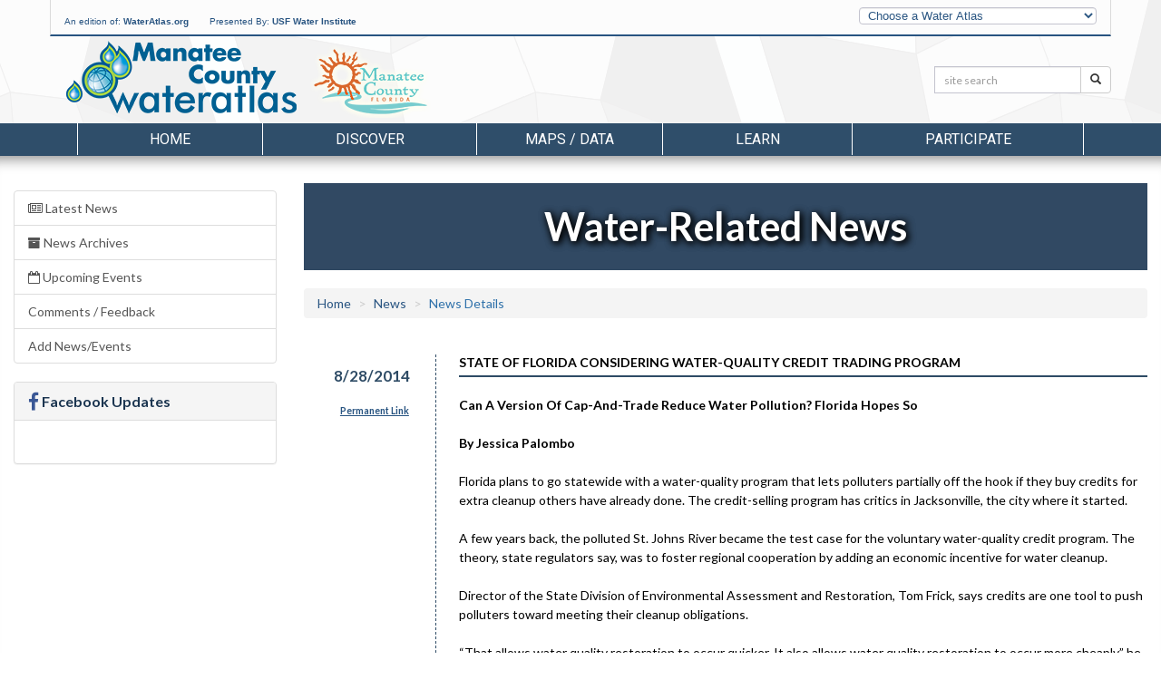

--- FILE ---
content_type: text/css
request_url: https://manatee.wateratlas.usf.edu/css/main-manatee.css?20250306
body_size: 488
content:
/* */
#headerLogo a{
	background:url(/images/logo-wateratlas-manatee.png) no-repeat;
	}
.countyLogo{
    margin:10px 0 0 15px;
}
#welcome{
	background:url(/images/welcome-manatee.png) no-repeat;
}
.howcanyouhelp img, .populartools img { margin-top: 25px; }

#headerLogo a:after {
    content: url(/images/logo-wateratlas-manatee.png)!important;
    display:none;
}

@media print {
    #headerLogo a:after {
        content: url(/images/logo-wateratlas-manatee.png)!important;
    }
}